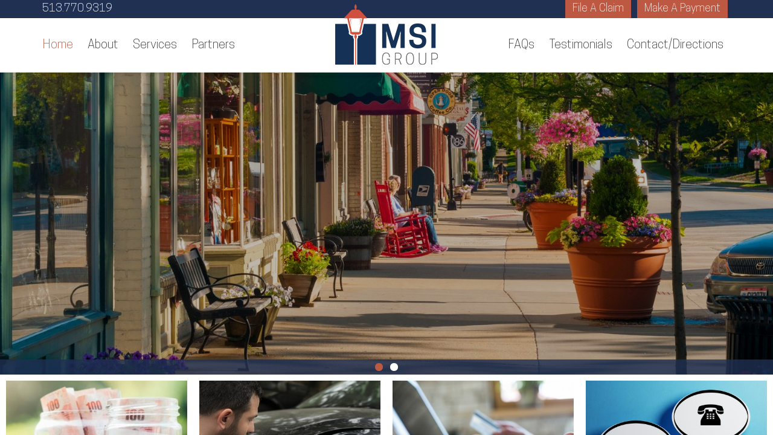

--- FILE ---
content_type: text/html
request_url: https://www.mymainstreet.com/home/
body_size: 4896
content:
<!DOCTYPE html>
<html lang="en">
    <head>
        <meta charset="utf-8">
        <meta http-equiv="X-UA-Compatible" content="IE=edge">
        <meta name="viewport" content="width=device-width, initial-scale=1"><link rel="stylesheet" type="text/css" href="https://www.mymainstreet.com/layout/css/vendor/bootstrap.min.css" />
        <link rel="stylesheet" type="text/css" href="https://www.mymainstreet.com/layout/css/vendor/jquery-ui.min.css" />
        <link rel="stylesheet" type="text/css" href="https://www.mymainstreet.com/layout/css/vendor/font-awesome.min.css" />
        <link rel="stylesheet" type="text/css" href="https://www.mymainstreet.com/layout/css/vendor/jquery-ui.icon-font.css" />
        <link rel="stylesheet" type="text/css" href="https://www.mymainstreet.com/layout/css/main.css" />
        <link rel="shortcut icon" href="/favicon.ico" type="image/x-icon">
		<link rel="icon" href="https://www.mymainstreet.com/favicon.ico" type="image/x-icon">
                <link rel="stylesheet" type="text/css" href="https://www.mymainstreet.com/layout/css/fe.css" />                
<title>Main Street Insurance Group | Home</title>
<link rel="canonical" href="https://www.mymainstreet.com/home/" />
<meta name="description" content="" />
<meta name="keywords" content="" /><link rel="stylesheet" type="text/css" href="https://www.mymainstreet.com/layout/css/vendor/swiper.min.css" />		<link rel="stylesheet" type="text/css" href="https://www.mymainstreet.com/js/vendor/fancybox/source/jquery.fancybox.css?v=2.1.5" media="screen" />
		<link rel="stylesheet" type="text/css" href="https://www.mymainstreet.com/layout/css/_design.css" />
		    </head>
    <body class="body body-home body-home body-7">
                <div id="skip" class="sr-only"><a href="#main">Skip to Main Content</a></div>
        <div id="divSiteWrapper">
                        <div class="ContentWrapper ExpandedContentWrapper col-sm-12 pull-sm-4 col-md-12 push-md-3">
                                				<header role="banner" class="navbar-fixed-top-on">
					
						<nav role="navigation" class="supernav">
							<div class="container"><div class="divMobilePhoneIconWrapper">
									<a href="tel:5137709319" class="divMobilePhoneIcon"><i class="fa fa-phone"></i></a>
								</div><div class="divBannerContactInfo"><div class="divContactWrapper divContactWrapperBanner"><a href="tel:5137709319" class="phonelink contact contactPhone contactPhone2">513.770.9319</a><div class="divContactEmail divContactEmailPrimary"><a href="mailto:info@mymainstreet.com" class="emaillink contact contactEmail contactEmail1">info@mymainstreet.com</a></div></div></div><div class="divSuperNavSocial">
        <div class="social-div social-banner-div">
            <ul class="social-networking">
                        <li class="facebook">
                            <a href="https://www.facebook.com/mainstreetinsurancegroupinc" title="visit our facebook page" target="_blank" class="fa fa-lg fa-facebook">
                                <span class="sr-only">
                                    visit our facebook page
                                </span>
                            </a>
                        </li>
            </ul>
        </div></div><div class="divSuperNavPageLinks"><div class="divSuperNavLinkWrapper divSuperNavLinkWrapper-right">
                            <a class="anchSuperNav anchSuperNav-file-a-claim first" id="anchSuperNav-10" href="/partners/" target="_self">
                                <span class="spanPageLabel spanSuperNavPageLabel">File A Claim</span>
                            </a>
                            <a class="anchSuperNav anchSuperNav-make-a-payment last" id="anchSuperNav-11" href="/partners/" target="_self">
                                <span class="spanPageLabel spanSuperNavPageLabel">Make A Payment</span>
                            </a></div></div>
							</div>
						</nav>                   	<div class="navcontainer">
	                    <div class="container">
		                    		                    <button type="button" class="navbar-toggle collapsed" data-toggle="collapse" data-target="#navbar" aria-expanded="false" aria-controls="navbar">
		                        <span class="sr-only">Toggle navigation</span>
		                        <span class="icon-bar"></span>
		                        <span class="icon-bar"></span>
		                        <span class="icon-bar"></span>
		                    </button>
                            <a href="https://www.mymainstreet.com/" class="anchLogoLink anchBackToHome logoCentered">
                                <h1 class="headerInBanner centeredLogo"><img alt="Main Street Insurance Group - Website Logo" src="https://www.mymainstreet.com/layout/images/logo.png?m=1631536528" /></h1>                            </a>
                            		                    <nav id="navbar" role="navigation" class="collapse navbar-collapse mainnav fullWidth">
	                            
                    <div class="hidden-xs divMainNavPageLinks hidden-xs hidden-sm hidden-md visible-lg divMainNavLinkWrapper divMainNavLinkWrapper-split">
                        <div class="divMainNavLinkWrapper-split-left hidden-xs hidden-sm hidden-md visible-lg">
                            <a class="anchMainNav anchMainNav-home current first" id="anchMainNav-7" href="https://www.mymainstreet.com/home/" data-id="1" target="_self">
                                <span class="spanPageLabel spanMainNavPageLabel">Home</span>
                            </a>
                            <a class="anchMainNav anchMainNav-about" id="anchMainNav-6" href="https://www.mymainstreet.com/about/" data-id="2" target="_self">
                                <span class="spanPageLabel spanMainNavPageLabel">About</span>
                            </a>
                            <a class="anchMainNav anchMainNav-services" id="anchMainNav-5" href="https://www.mymainstreet.com/services/" data-id="3" target="_self">
                                <span class="spanPageLabel spanMainNavPageLabel">Services</span>
                            </a>
                            <a class="anchMainNav anchMainNav-partners last" id="anchMainNav-4" href="https://www.mymainstreet.com/partners/" data-id="4" target="_self">
                                <span class="spanPageLabel spanMainNavPageLabel">Partners</span>
                            </a>
                        </div>
                        <div class="divMainNavLinkWrapper-split-right hidden-xs hidden-sm hidden-md visible-lg">
                            <a class="anchMainNav anchMainNav-faqs" id="anchMainNav-3" href="https://www.mymainstreet.com/faqs/" data-id="5" target="_self">
                                <span class="spanPageLabel spanMainNavPageLabel">FAQs</span>
                            </a>
                            <a class="anchMainNav anchMainNav-testimonials" id="anchMainNav-2" href="https://www.mymainstreet.com/testimonials/" data-id="6" target="_self">
                                <span class="spanPageLabel spanMainNavPageLabel">Testimonials</span>
                            </a>
                            <a class="anchMainNav anchMainNav-contact-directions" id="anchMainNav-1" href="https://www.mymainstreet.com/contact-directions/" data-id="7" target="_self">
                                <span class="spanPageLabel spanMainNavPageLabel">Contact/Directions</span>
                            </a>
                        </div>
                    </div><div class="nav navbar-nav visible-xs-block visible-sm visible-md hidden-lg divSandwichNavPageLinks">
                    <a class="anchSandwichNav anchSandwichNav-home current first" id="anchSandwichNav-7" href="https://www.mymainstreet.com/home/">
                        <span class="spanPageLabel spanSandwichNavPageLabel">Home</span>
                    </a>
                    <a class="anchSandwichNav anchSandwichNav-about" id="anchSandwichNav-6" href="https://www.mymainstreet.com/about/">
                        <span class="spanPageLabel spanSandwichNavPageLabel">About</span>
                    </a>
                    <a class="anchSandwichNav anchSandwichNav-services" id="anchSandwichNav-5" href="https://www.mymainstreet.com/services/">
                        <span class="spanPageLabel spanSandwichNavPageLabel">Services</span>
                    </a>
                    <a class="anchSandwichNav anchSandwichNav-partners" id="anchSandwichNav-4" href="https://www.mymainstreet.com/partners/">
                        <span class="spanPageLabel spanSandwichNavPageLabel">Partners</span>
                    </a>
                    <a class="anchSandwichNav anchSandwichNav-faqs" id="anchSandwichNav-3" href="https://www.mymainstreet.com/faqs/">
                        <span class="spanPageLabel spanSandwichNavPageLabel">FAQs</span>
                    </a>
                    <a class="anchSandwichNav anchSandwichNav-testimonials" id="anchSandwichNav-2" href="https://www.mymainstreet.com/testimonials/">
                        <span class="spanPageLabel spanSandwichNavPageLabel">Testimonials</span>
                    </a>
                    <a class="anchSandwichNav anchSandwichNav-our-team" id="anchSandwichNav-9" href="https://www.mymainstreet.com/our-team/">
                        <span class="spanPageLabel spanSandwichNavPageLabel">Our Team</span>
                    </a>
                    <a class="anchSandwichNav anchSandwichNav-file-a-claim" id="anchSandwichNav-10" href="https://www.mymainstreet.com/file-a-claim/">
                        <span class="spanPageLabel spanSandwichNavPageLabel">File A Claim</span>
                    </a>
                    <a class="anchSandwichNav anchSandwichNav-make-a-payment" id="anchSandwichNav-11" href="https://www.mymainstreet.com/make-a-payment/">
                        <span class="spanPageLabel spanSandwichNavPageLabel">Make A Payment</span>
                    </a>
                    <a class="anchSandwichNav anchSandwichNav-contact-directions last" id="anchSandwichNav-1" href="https://www.mymainstreet.com/contact-directions/">
                        <span class="spanPageLabel spanSandwichNavPageLabel">Contact/Directions</span>
                    </a></div>	                    	</nav>
		                   	                   	</div><!--container-->
               		</div><!--navcontainer-->
				</header>

                                <main role="main" id="main">
                	                	<div class="clear"></div>
                	
                			<div class="container-full content-div-full content-div content-div-home content-div-home">
<div class="divMainCalloutWrapper slideshowfullwidth">
    <div class="divMainCalloutImage">
        <div class="swiper-container">
            <div class="swiper-wrapper" style="width:100%;">
        <div class="swiper-slide">
            <div class="MainCalloutFloatImage divMainCalloutImage">
                
                             
                                
                                <figure class="slideshowfigure">
                                    <picture class="slideshowpicture">
                                        <source media="(min-width: 1200px)" srcset="https://www.mymainstreet.com/media/home/Lady in rocking chair(1)-mc.jpg">
                                        <source media="(min-width: 1024px)" srcset="https://www.mymainstreet.com/media/home/Lady in rocking chair(1)-mcMedium.jpg">
                                        <source media="(min-width: 568px)" srcset="https://www.mymainstreet.com/media/home/Lady in rocking chair(1)-mcSmall.jpg">
                                        <source media="(min-width: 0px)" srcset="https://www.mymainstreet.com/media/home/Lady in rocking chair(1)-mcExtraSmall.jpg">
                                        <img
                                        	
                                            src="https://www.mymainstreet.com/media/home/Lady in rocking chair(1)-mc.jpg"
                                            alt="lady in rocking chair"
                                             class=""
                                             />
                                    </picture>
                                    
                                </figure>
                                
                             
            </div>
            <div class="divMainCalloutText">
                <div class="MainCalloutTextCenterOuter">
                    <div class="MainCalloutTextCenterInner container">
                        
                    </div>
                </div>
            </div>
        </div>
        <div class="swiper-slide">
            <div class="MainCalloutFloatImage divMainCalloutImage">
                
                             
                                
                                <figure class="slideshowfigure">
                                    <picture class="slideshowpicture">
                                        <source media="(min-width: 1200px)" srcset="https://www.mymainstreet.com/media/home/Main Photo- Umbrella over family(1)-mc.jpg">
                                        <source media="(min-width: 1024px)" srcset="https://www.mymainstreet.com/media/home/Main Photo- Umbrella over family(1)-mcMedium.jpg">
                                        <source media="(min-width: 568px)" srcset="https://www.mymainstreet.com/media/home/Main Photo- Umbrella over family(1)-mcSmall.jpg">
                                        <source media="(min-width: 0px)" srcset="https://www.mymainstreet.com/media/home/Main Photo- Umbrella over family(1)-mcExtraSmall.jpg">
                                        <img
                                        	
                                            src="https://www.mymainstreet.com/media/home/Main Photo- Umbrella over family(1)-mc.jpg"
                                            alt="Holding umbrella"
                                             class=""
                                             />
                                    </picture>
                                    
                                </figure>
                                
                             
            </div>
            <div class="divMainCalloutText">
                <div class="MainCalloutTextCenterOuter">
                    <div class="MainCalloutTextCenterInner container">
                        
                    </div>
                </div>
            </div>
        </div>
            </div>
        </div>
        <div class="clear"></div>
        <div class="controlsWrapper">
	        <div class="swiper-button-prev"></div>
	        <div class="swiper-button-pause"></div>
	        <div class="swiper-button-play"></div>
	        <div class="swiper-button-next"></div>
        </div>
    </div>
    <div class="clear"></div>
    <div class="swiper-pagination"></div>
    <div class="clear"></div>
</div>
<div class="clear"></div><div class="divMiniCalloutWrapper"><div class="divMiniCalloutRow"><div class="divMiniCallout divMiniCallout-1 col-xs-12 col-sm-3">
	                <div class="divMiniCalloutInner"><div class="textholder textholder-mini-callout textholder-23"><a href="https://www.mymainstreet.com/contact-directions/" class="minicalloutlink" target="_self">
                            
                            <div class="divMediaWrapper divMediaWrapper-right textholder-image col-xs-12 col-sm-12 croppedWidth miniCalloutImageWrapper">
                                
                                <figure>
                                    <picture>
                                        <source media="(min-width: 1200px)" srcset="https://www.mymainstreet.com/media/home/Get a quote- car and jar edited-mco.jpg">
                                        <source media="(min-width: 1024px)" srcset="https://www.mymainstreet.com/media/home/Get a quote- car and jar edited-mco.jpg">
                                        <source media="(min-width: 568px)" srcset="https://www.mymainstreet.com/media/home/Get a quote- car and jar edited-mco.jpg">
                                        <source media="(min-width: 0px)" srcset="https://www.mymainstreet.com/media/home/Get a quote- car and jar edited-mco.jpg">
                                        <img
                                        	
                                            src="https://www.mymainstreet.com/media/home/Get a quote- car and jar edited-mco.jpg"
                                            alt="Get A Quote"
                                            
                                             />
                                    </picture>
                                    
                                </figure>
                                
                            </div><div class="divMiniCalloutTextWrapper">
    <div class="divMiniCalloutHeaderWrapper">
	    <h3 class="headerMiniCallout">
	        Get A Quote
	    </h3>
    </div></div></a></div></div>
	            </div><div class="divMiniCallout divMiniCallout-2 col-xs-12 col-sm-3">
	                <div class="divMiniCalloutInner"><div class="textholder textholder-mini-callout textholder-24"><a href="https://www.mymainstreet.com/partners/" class="minicalloutlink" target="_self">
                            
                            <div class="divMediaWrapper divMediaWrapper-right textholder-image col-xs-12 col-sm-12 croppedWidth miniCalloutImageWrapper">
                                
                                <figure>
                                    <picture>
                                        <source media="(min-width: 1200px)" srcset="https://www.mymainstreet.com/media/home/Claim Photo-mco.jpg">
                                        <source media="(min-width: 1024px)" srcset="https://www.mymainstreet.com/media/home/Claim Photo-mco.jpg">
                                        <source media="(min-width: 568px)" srcset="https://www.mymainstreet.com/media/home/Claim Photo-mco.jpg">
                                        <source media="(min-width: 0px)" srcset="https://www.mymainstreet.com/media/home/Claim Photo-mco.jpg">
                                        <img
                                        	
                                            src="https://www.mymainstreet.com/media/home/Claim Photo-mco.jpg"
                                            alt="File A Claim"
                                            
                                             />
                                    </picture>
                                    
                                </figure>
                                
                            </div><div class="divMiniCalloutTextWrapper">
    <div class="divMiniCalloutHeaderWrapper">
	    <h3 class="headerMiniCallout">
	        File A Claim
	    </h3>
    </div></div></a></div></div>
	            </div><div class="divMiniCallout divMiniCallout-3 col-xs-12 col-sm-3">
	                <div class="divMiniCalloutInner"><div class="textholder textholder-mini-callout textholder-25"><a href="https://www.mymainstreet.com/partners/" class="minicalloutlink" target="_self">
                            
                            <div class="divMediaWrapper divMediaWrapper-right textholder-image col-xs-12 col-sm-12 croppedWidth miniCalloutImageWrapper">
                                
                                <figure>
                                    <picture>
                                        <source media="(min-width: 1200px)" srcset="https://www.mymainstreet.com/media/home/hand-using-laptop-make-online-payment-coffee-shop_1170-2348-mco.jpg">
                                        <source media="(min-width: 1024px)" srcset="https://www.mymainstreet.com/media/home/hand-using-laptop-make-online-payment-coffee-shop_1170-2348-mco.jpg">
                                        <source media="(min-width: 568px)" srcset="https://www.mymainstreet.com/media/home/hand-using-laptop-make-online-payment-coffee-shop_1170-2348-mco.jpg">
                                        <source media="(min-width: 0px)" srcset="https://www.mymainstreet.com/media/home/hand-using-laptop-make-online-payment-coffee-shop_1170-2348-mco.jpg">
                                        <img
                                        	
                                            src="https://www.mymainstreet.com/media/home/hand-using-laptop-make-online-payment-coffee-shop_1170-2348-mco.jpg"
                                            alt="Make A Payment"
                                            
                                             />
                                    </picture>
                                    
                                </figure>
                                
                            </div><div class="divMiniCalloutTextWrapper">
    <div class="divMiniCalloutHeaderWrapper">
	    <h3 class="headerMiniCallout">
	        Make A Payment
	    </h3>
    </div></div></a></div></div>
	            </div><div class="divMiniCallout divMiniCallout-4 col-xs-12 col-sm-3">
	                <div class="divMiniCalloutInner"><div class="textholder textholder-mini-callout textholder-26"><a href="https://www.mymainstreet.com/contact-directions/" class="minicalloutlink" target="_self">
                            
                            <div class="divMediaWrapper divMediaWrapper-right textholder-image col-xs-12 col-sm-12 croppedWidth miniCalloutImageWrapper">
                                
                                <figure>
                                    <picture>
                                        <source media="(min-width: 1200px)" srcset="https://www.mymainstreet.com/media/home/Contact Us- Icons-mco.jpg">
                                        <source media="(min-width: 1024px)" srcset="https://www.mymainstreet.com/media/home/Contact Us- Icons-mco.jpg">
                                        <source media="(min-width: 568px)" srcset="https://www.mymainstreet.com/media/home/Contact Us- Icons-mco.jpg">
                                        <source media="(min-width: 0px)" srcset="https://www.mymainstreet.com/media/home/Contact Us- Icons-mco.jpg">
                                        <img
                                        	
                                            src="https://www.mymainstreet.com/media/home/Contact Us- Icons-mco.jpg"
                                            alt="Contact Us"
                                            
                                             />
                                    </picture>
                                    
                                </figure>
                                
                            </div><div class="divMiniCalloutTextWrapper">
    <div class="divMiniCalloutHeaderWrapper">
	    <h3 class="headerMiniCallout">
	        Contact Us 
	    </h3>
    </div></div></a></div></div>
	            </div></div></div>
<div class="clear"></div>
<div class="divTestimonialPullTitle">
	<a href="https://www.mymainstreet.com/testimonials/">
		<h2>Testimonials</h2>
	</a>
</div><div class="container">
		<div class="pullHolder col-xs-12">
		
	                        <div class="divPullWrapper col-xs-12"><div class="textholder textholder-testimonial textholder-259 container"><a href="https://www.mymainstreet.com/testimonials/" class="anchPull">
	<div class="testimonial-mobile hidden-sm hidden-md hidden-lg">
	    <div class="testimonial">
	        <div class="testimonialInner">
	            <span class="quote leftquote"><i class="fa fa-5x fa-quote-left "></i></span>
	            <span class="quote rightquote"><i class="fa fa-5x fa-quote-right"></i></span>
	            <div class="testimonialText">
	            	<p><span style="color: #333333; font-family: 'Open Sans', 'Helvetica Neue', Helvetica, Arial, sans-serif; font-size: 15.5px;">Always available for questions, concerns and guidance. Proactively helps to analyze options and lower premiums. Quick response times.</span></p>
	            </div>
	        </div>
	    </div>
	    <p class="author">Customer since 2013</p>
	</div>
	<div class="testimonial-desktop hidden-xs col-sm-12">
	    <div class="testimonial">
	        <div class="testimonialInner">
	            <span class="quote leftquote"><i class="fa fa-5x fa-quote-left "></i></span>
	            <span class="quote rightquote"><i class="fa fa-5x fa-quote-right"></i></span>
	            <div class="testimonialText">
	            	<p><span style="color: #333333; font-family: 'Open Sans', 'Helvetica Neue', Helvetica, Arial, sans-serif; font-size: 15.5px;">Always available for questions, concerns and guidance. Proactively helps to analyze options and lower premiums. Quick response times.</span></p>
	            </div>
	        </div>
	    </div>
	    <p class="author">&#8212; Customer since 2013</p>
	</div></a></div><div class="textholder textholder-testimonial textholder-258 container"><a href="https://www.mymainstreet.com/testimonials/" class="anchPull">
	<div class="testimonial-mobile hidden-sm hidden-md hidden-lg">
	    <div class="testimonial">
	        <div class="testimonialInner">
	            <span class="quote leftquote"><i class="fa fa-5x fa-quote-left "></i></span>
	            <span class="quote rightquote"><i class="fa fa-5x fa-quote-right"></i></span>
	            <div class="testimonialText">
	            	<p><span style="color: #333333; font-family: 'Open Sans', 'Helvetica Neue', Helvetica, Arial, sans-serif; font-size: 15.5px;">I love the fact that you are always on top of my accounts and where I failed to have complete coverage. Before we met M. Larbes we were woefully under insured without knowing it. Our old insurance company dropped the ball at one point leaving us uninsured and had not advised us of the changes. Had anything serious gone wrong we would have been in trouble. We actually had 7 different policies and 5 renewal dates. So confusing to say the least. Now everything is under 1 policy and one renewal. Any time we have to change or amend they have been super flexible and fast to adjust the policy for our kids who are still adulting. I cannot say a negative thing about the service we have received.</span></p>
	            </div>
	        </div>
	    </div>
	    <p class="author">Michael R., customer since 2013</p>
	</div>
	<div class="testimonial-desktop hidden-xs col-sm-12">
	    <div class="testimonial">
	        <div class="testimonialInner">
	            <span class="quote leftquote"><i class="fa fa-5x fa-quote-left "></i></span>
	            <span class="quote rightquote"><i class="fa fa-5x fa-quote-right"></i></span>
	            <div class="testimonialText">
	            	<p><span style="color: #333333; font-family: 'Open Sans', 'Helvetica Neue', Helvetica, Arial, sans-serif; font-size: 15.5px;">I love the fact that you are always on top of my accounts and where I failed to have complete coverage. Before we met M. Larbes we were woefully under insured without knowing it. Our old insurance company dropped the ball at one point leaving us uninsured and had not advised us of the changes. Had anything serious gone wrong we would have been in trouble. We actually had 7 different policies and 5 renewal dates. So confusing to say the least. Now everything is under 1 policy and one renewal. Any time we have to change or amend they have been super flexible and fast to adjust the policy for our kids who are still adulting. I cannot say a negative thing about the service we have received.</span></p>
	            </div>
	        </div>
	    </div>
	    <p class="author">&#8212; Michael R., customer since 2013</p>
	</div></a></div></div></div></div><div class="divPageFooter divPageFooter-home divPageFooter-home"><div class="textholder textholder-page-footer textholder-146 container"><div class="bodytextholder"><p>&nbsp;</p>
<p>&nbsp;</p>
<p style="text-align: center;">&nbsp;</p>
<p style="text-align: center;">&nbsp;</p>
<p style="text-align: center;">&nbsp;</p>
<p>&nbsp;</p><div class="tablet-Media visible-xs visible-sm hidden-md hidden-lg"></div></div></div></div></div>                    <div class="container content-div-site content-div content-div-home content-div-home">
                                            </div>
                </main>
                                <footer role="contentinfo" class="footer footer-home">
					<div class="topFooter">
						<div class="container">
							<div class="topFooter-right col-xs-12 col-sm-6"></div>
							<div class="topFooter-left col-xs-12 col-sm-6"></div>
						</div><!--container-->
					</div><!--topFooter-->
                    <div class="bottomFooter">
                        <div class="container">
                        	<div class="footerLogo col-sm-5 col-md-4">
                        		<img src="https://www.mymainstreet.com/layout/images/footerlogo.png" alt="Main Street Insurance Group - Footer Logo" />
                        		<div class="divContactWrapper divContactWrapperFooter"><a href="tel:5137709319" class="phonelink contact contactPhone contactPhone2">513.770.9319</a><div class="divContactEmail divContactEmailPrimary"><a href="mailto:info@mymainstreet.com" class="emaillink contact contactEmail contactEmail1">info@mymainstreet.com</a></div></div>                        	</div>
                            <div class="bottomFooter-right col-sm-7 col-md-8 hidden-xs">
                            	<div class="footerNav">
	                                
                            <a class="anchFooterNav anchFooterNav-home current first" id="anchFooterNav-7" href="https://www.mymainstreet.com/home/" target="_self">
                                <span class="spanPageLabel spanFooterPageLabel">Home</span>
                            </a>
                            <a class="anchFooterNav anchFooterNav-about" id="anchFooterNav-6" href="https://www.mymainstreet.com/about/" target="_self">
                                <span class="spanPageLabel spanFooterPageLabel">About</span>
                            </a>
                            <a class="anchFooterNav anchFooterNav-services" id="anchFooterNav-5" href="https://www.mymainstreet.com/services/" target="_self">
                                <span class="spanPageLabel spanFooterPageLabel">Services</span>
                            </a>
                            <a class="anchFooterNav anchFooterNav-partners" id="anchFooterNav-4" href="https://www.mymainstreet.com/partners/" target="_self">
                                <span class="spanPageLabel spanFooterPageLabel">Partners</span>
                            </a>
                            <a class="anchFooterNav anchFooterNav-faqs" id="anchFooterNav-3" href="https://www.mymainstreet.com/faqs/" target="_self">
                                <span class="spanPageLabel spanFooterPageLabel">FAQs</span>
                            </a>
                            <a class="anchFooterNav anchFooterNav-testimonials" id="anchFooterNav-2" href="https://www.mymainstreet.com/testimonials/" target="_self">
                                <span class="spanPageLabel spanFooterPageLabel">Testimonials</span>
                            </a>
                            <a class="anchFooterNav anchFooterNav-our-team" id="anchFooterNav-9" href="https://www.mymainstreet.com/our-team/" target="_self">
                                <span class="spanPageLabel spanFooterPageLabel">Our Team</span>
                            </a>
                            <a class="anchFooterNav anchFooterNav-contact-directions last" id="anchFooterNav-1" href="https://www.mymainstreet.com/contact-directions/" target="_self">
                                <span class="spanPageLabel spanFooterPageLabel">Contact/Directions</span>
                            </a>                            		
                            	</div>
                            	<div class="clear"></div>
                                <div class="divFooterNavSocial">
        <div class="social-div social-footer-div">
            <ul class="social-networking">
                        <li class="facebook">
                            <a href="https://www.facebook.com/mainstreetinsurancegroupinc" title="visit our facebook page" target="_blank" class="fa fa-lg fa-facebook">
                                <span class="sr-only">
                                    visit our facebook page
                                </span>
                            </a>
                        </li>
            </ul>
        </div></div>                            	<div class="clear"></div>
								<div class="footerNav">
									<div class="divFooterNavPageLinks"><div class="divSuperNavLinkWrapper divSuperNavLinkWrapper-right">
                            <a class="anchSuperNav anchSuperNav-file-a-claim first" id="anchSuperNavFooter-10" href="/partners/" target="_self">
                                <span class="spanPageLabel spanSuperNavPageLabel">File A Claim</span>
                            </a>
                            <a class="anchSuperNav anchSuperNav-make-a-payment last" id="anchSuperNavFooter-11" href="/partners/" target="_self">
                                <span class="spanPageLabel spanSuperNavPageLabel">Make A Payment</span>
                            </a></div></div>									<div class="clear"></div>
	
									<div class="lww divCopyrightWrapper divFooterNavCopyright">
				                        <p class="CopyrightContainer">Powered By <a href="https://www.legendwebworks.com" target="_blank">Legend Web Works, LLC</a></p>
				                    </div>
			     				</div><!--footerNav-->
                            </div>
                            <div class="divMobileFooterPageLinks">
								<div class="divMobileFooterNavPageLinks"><div class="divSuperNavLinkWrapper divSuperNavLinkWrapper-right">
                            <a class="anchSuperNav anchSuperNav-file-a-claim first" id="anchSuperNavFooter-10" href="/partners/" target="_self">
                                <span class="spanPageLabel spanSuperNavPageLabel">File A Claim</span>
                            </a>
                            <a class="anchSuperNav anchSuperNav-make-a-payment last" id="anchSuperNavFooter-11" href="/partners/" target="_self">
                                <span class="spanPageLabel spanSuperNavPageLabel">Make A Payment</span>
                            </a></div></div>							</div>
                            <div class="clear"></div>
                        </div><!--container-->
                    </div><!--bottomFooter-->
                    <div class="lww divCopyrightWrapper">
                        <p class="CopyrightContainer">Powered By <a href="https://www.legendwebworks.com" target="_blank">Legend Web Works, LLC</a></p>
                    </div>
                                    </footer>
            </div><!--ContentWrapper-->
        </div><!--divSiteWrapper-->
        <div id="popupbg"></div>
        <div id="popup">
            <a class="anchClosePopup" href="#"><span class="fa fa-times" aria-hidden="true"></span></a>
            <div id="popup-add-content"></div>
        </div>
                <script src="https://www.mymainstreet.com/js/vendor/jquery/jquery.min.js"></script>
         <script src="https://www.mymainstreet.com/js/vendor/bootstrap/bootstrap.min.js"></script>        <script src="https://www.mymainstreet.com/js/vendor/jquery/jquery-ui.min.js"></script>
        <script src="https://www.mymainstreet.com/js/vendor/fancybox/lib/jquery.mousewheel-3.0.6.pack.js"></script>
		<script src="https://www.mymainstreet.com/js/vendor/fancybox/source/jquery.fancybox.pack.js?v=2.1.5"></script>
                <script>var $js_var_list = {"SITE_URL":"https:\/\/www.mymainstreet.com","ia":false,"ife":false,"location":"fe","serverkey":null,"scroll":null};</script>
                <script src="https://www.mymainstreet.com/js/fe.js"></script>
        <script src="https://www.mymainstreet.com/js/vendor/swiper/swiper.jquery.min.js"></script><script type="text/javascript" src="https://www.mymainstreet.com/js/misc/imgcentering.min.js"></script>
        <script>
        /* <![CDATA[ */
        $(document).ready(function() {
            /*$('img.MiniCalloutImage').centerImage();*/
            var mySwiper = new Swiper ('.swiper-container', {
            	autoHeight:true,
                direction: 'horizontal',
                pagination: '.swiper-pagination',
                paginationClickable: true,
                nextButton: '.swiper-button-next',
                prevButton: '.swiper-button-prev',
                slidesPerView: 1,
                centeredSlides: true,        
                speed: 300,
                autoplay: 5000,
                loop: true,
                grabCursor: true,
                freeMode: false
              });
               
              $(".swiper-button-play").click(function(){
              	mySwiper.startAutoplay();
              });
              $(".swiper-button-pause").click(function(){
              	mySwiper.stopAutoplay();
              });               
        });
        /* ]]> */
        </script>  
        
                
                    
            </body>
</html>

--- FILE ---
content_type: text/css
request_url: https://www.mymainstreet.com/layout/css/_design.css
body_size: 7311
content:


@font-face {
    font-family: 'Open Sans';
    src: url('../fonts/OpenSans-Bold.eot');
    src: url('../fonts/OpenSans-Bold.eot?#iefix') format('embedded-opentype'),
        url('../fonts/OpenSans-Bold.woff2') format('woff2'),
        url('../fonts/OpenSans-Bold.woff') format('woff'),
        url('../fonts/OpenSans-Bold.ttf') format('truetype'),
        url('../fonts/OpenSans-Bold.svg#OpenSans-Bold') format('svg');
    font-weight: bold;
    font-style: normal;
}

@font-face {
    font-family: 'Open Sans';
    src: url('../fonts/OpenSans-ExtraboldItalic.eot');
    src: url('../fonts/OpenSans-ExtraboldItalic.eot?#iefix') format('embedded-opentype'),
        url('../fonts/OpenSans-ExtraboldItalic.woff2') format('woff2'),
        url('../fonts/OpenSans-ExtraboldItalic.woff') format('woff'),
        url('../fonts/OpenSans-ExtraboldItalic.ttf') format('truetype'),
        url('../fonts/OpenSans-ExtraboldItalic.svg#OpenSans-ExtraboldItalic') format('svg');
    font-weight: 800;
    font-style: italic;
}

@font-face {
    font-family: 'Open Sans';
    src: url('../fonts/OpenSans-Semibold.eot');
    src: url('../fonts/OpenSans-Semibold.eot?#iefix') format('embedded-opentype'),
        url('../fonts/OpenSans-Semibold.woff2') format('woff2'),
        url('../fonts/OpenSans-Semibold.woff') format('woff'),
        url('../fonts/OpenSans-Semibold.ttf') format('truetype'),
        url('../fonts/OpenSans-Semibold.svg#OpenSans-Semibold') format('svg');
    font-weight: 600;
    font-style: normal;
}

@font-face {
    font-family: 'Open Sans';
    src: url('../fonts/OpenSans-Light.eot');
    src: url('../fonts/OpenSans-Light.eot?#iefix') format('embedded-opentype'),
        url('../fonts/OpenSans-Light.woff2') format('woff2'),
        url('../fonts/OpenSans-Light.woff') format('woff'),
        url('../fonts/OpenSans-Light.ttf') format('truetype'),
        url('../fonts/OpenSans-Light.svg#OpenSans-Light') format('svg');
    font-weight: 300;
    font-style: normal;
}

@font-face {
    font-family: 'Open Sans';
    src: url('../fonts/OpenSans.eot');
    src: url('../fonts/OpenSans.eot?#iefix') format('embedded-opentype'),
        url('../fonts/OpenSans.woff2') format('woff2'),
        url('../fonts/OpenSans.woff') format('woff'),
        url('../fonts/OpenSans.ttf') format('truetype'),
        url('../fonts/OpenSans.svg#OpenSans') format('svg');
    font-weight: normal;
    font-style: normal;
}

@font-face {
    font-family: 'Open Sans';
    src: url('../fonts/OpenSans-Extrabold.eot');
    src: url('../fonts/OpenSans-Extrabold.eot?#iefix') format('embedded-opentype'),
        url('../fonts/OpenSans-Extrabold.woff2') format('woff2'),
        url('../fonts/OpenSans-Extrabold.woff') format('woff'),
        url('../fonts/OpenSans-Extrabold.ttf') format('truetype'),
        url('../fonts/OpenSans-Extrabold.svg#OpenSans-Extrabold') format('svg');
    font-weight: 800;
    font-style: normal;
}

@font-face {
    font-family: 'Open Sans';
    src: url('../fonts/OpenSans-Italic.eot');
    src: url('../fonts/OpenSans-Italic.eot?#iefix') format('embedded-opentype'),
        url('../fonts/OpenSans-Italic.woff2') format('woff2'),
        url('../fonts/OpenSans-Italic.woff') format('woff'),
        url('../fonts/OpenSans-Italic.ttf') format('truetype'),
        url('../fonts/OpenSans-Italic.svg#OpenSans-Italic') format('svg');
    font-weight: normal;
    font-style: italic;
}

@font-face {
    font-family: 'Open Sans';
    src: url('../fonts/OpenSans-BoldItalic.eot');
    src: url('../fonts/OpenSans-BoldItalic.eot?#iefix') format('embedded-opentype'),
        url('../fonts/OpenSans-BoldItalic.woff2') format('woff2'),
        url('../fonts/OpenSans-BoldItalic.woff') format('woff'),
        url('../fonts/OpenSans-BoldItalic.ttf') format('truetype'),
        url('../fonts/OpenSans-BoldItalic.svg#OpenSans-BoldItalic') format('svg');
    font-weight: bold;
    font-style: italic;
}

@font-face {
    font-family: 'Open Sans';
    src: url('../fonts/OpenSans-SemiboldItalic.eot');
    src: url('../fonts/OpenSans-SemiboldItalic.eot?#iefix') format('embedded-opentype'),
        url('../fonts/OpenSans-SemiboldItalic.woff2') format('woff2'),
        url('../fonts/OpenSans-SemiboldItalic.woff') format('woff'),
        url('../fonts/OpenSans-SemiboldItalic.ttf') format('truetype'),
        url('../fonts/OpenSans-SemiboldItalic.svg#OpenSans-SemiboldItalic') format('svg');
    font-weight: 600;
    font-style: italic;
}

@font-face {
    font-family: 'Open Sans';
    src: url('../fonts/OpenSansLight-Italic.eot');
    src: url('../fonts/OpenSansLight-Italic.eot?#iefix') format('embedded-opentype'),
        url('../fonts/OpenSansLight-Italic.woff2') format('woff2'),
        url('../fonts/OpenSansLight-Italic.woff') format('woff'),
        url('../fonts/OpenSansLight-Italic.ttf') format('truetype'),
        url('../fonts/OpenSansLight-Italic.svg#OpenSansLight-Italic') format('svg');
    font-weight: 300;
    font-style: italic;
}

@font-face {
    font-family: 'Cooper Hewitt';
    src: url('../fonts/CooperHewitt-Bold.eot');
    src: url('../fonts/CooperHewitt-Bold.eot?#iefix') format('embedded-opentype'),
        url('../fonts/CooperHewitt-Bold.woff2') format('woff2'),
        url('../fonts/CooperHewitt-Bold.woff') format('woff'),
        url('../fonts/CooperHewitt-Bold.ttf') format('truetype'),
        url('../fonts/CooperHewitt-Bold.svg#CooperHewitt-Bold') format('svg');
    font-weight: bold;
    font-style: normal;
}

@font-face {
    font-family: 'Cooper Hewitt Book';
    src: url('../fonts/CooperHewitt-Book.eot');
    src: url('../fonts/CooperHewitt-Book.eot?#iefix') format('embedded-opentype'),
        url('../fonts/CooperHewitt-Book.woff2') format('woff2'),
        url('../fonts/CooperHewitt-Book.woff') format('woff'),
        url('../fonts/CooperHewitt-Book.ttf') format('truetype'),
        url('../fonts/CooperHewitt-Book.svg#CooperHewitt-Book') format('svg');
    font-weight: normal;
    font-style: normal;
}

@font-face {
    font-family: 'Cooper Hewitt';
    src: url('../fonts/CooperHewitt-Bold_1.eot');
    src: url('../fonts/CooperHewitt-Bold_1.eot?#iefix') format('embedded-opentype'),
        url('../fonts/CooperHewitt-Bold_1.woff2') format('woff2'),
        url('../fonts/CooperHewitt-Bold_1.woff') format('woff'),
        url('../fonts/CooperHewitt-Bold_1.ttf') format('truetype'),
        url('../fonts/CooperHewitt-Bold_1.svg#CooperHewitt-Bold') format('svg');
    font-weight: bold;
    font-style: normal;
}

@font-face {
    font-family: 'Cooper Hewitt';
    src: url('../fonts/CooperHewitt-Bold_2.eot');
    src: url('../fonts/CooperHewitt-Bold_2.eot?#iefix') format('embedded-opentype'),
        url('../fonts/CooperHewitt-Bold_2.woff2') format('woff2'),
        url('../fonts/CooperHewitt-Bold_2.woff') format('woff'),
        url('../fonts/CooperHewitt-Bold_2.ttf') format('truetype'),
        url('../fonts/CooperHewitt-Bold_2.svg#CooperHewitt-Bold') format('svg');
    font-weight: bold;
    font-style: normal;
}

@font-face {
    font-family: 'Cooper Hewitt Book';
    src: url('../fonts/CooperHewitt-Book_1.eot');
    src: url('../fonts/CooperHewitt-Book_1.eot?#iefix') format('embedded-opentype'),
        url('../fonts/CooperHewitt-Book_1.woff2') format('woff2'),
        url('../fonts/CooperHewitt-Book_1.woff') format('woff'),
        url('../fonts/CooperHewitt-Book_1.ttf') format('truetype'),
        url('../fonts/CooperHewitt-Book_1.svg#CooperHewitt-Book') format('svg');
    font-weight: normal;
    font-style: normal;
}

@font-face {
    font-family: 'Cooper Hewitt';
    src: url('../fonts/CooperHewitt-Light.eot');
    src: url('../fonts/CooperHewitt-Light.eot?#iefix') format('embedded-opentype'),
        url('../fonts/CooperHewitt-Light.woff2') format('woff2'),
        url('../fonts/CooperHewitt-Light.woff') format('woff'),
        url('../fonts/CooperHewitt-Light.ttf') format('truetype'),
        url('../fonts/CooperHewitt-Light.svg#CooperHewitt-Light') format('svg');
    font-weight: 300;
    font-style: normal;
}

@font-face {
    font-family: 'Cooper Hewitt Book';
    src: url('../fonts/CooperHewitt-Book_2.eot');
    src: url('../fonts/CooperHewitt-Book_2.eot?#iefix') format('embedded-opentype'),
        url('../fonts/CooperHewitt-Book_2.woff2') format('woff2'),
        url('../fonts/CooperHewitt-Book_2.woff') format('woff'),
        url('../fonts/CooperHewitt-Book_2.ttf') format('truetype'),
        url('../fonts/CooperHewitt-Book_2.svg#CooperHewitt-Book') format('svg');
    font-weight: normal;
    font-style: normal;
}

@font-face {
    font-family: 'Cooper Hewitt';
    src: url('../fonts/CooperHewitt-Bold_3.eot');
    src: url('../fonts/CooperHewitt-Bold_3.eot?#iefix') format('embedded-opentype'),
        url('../fonts/CooperHewitt-Bold_3.woff2') format('woff2'),
        url('../fonts/CooperHewitt-Bold_3.woff') format('woff'),
        url('../fonts/CooperHewitt-Bold_3.ttf') format('truetype'),
        url('../fonts/CooperHewitt-Bold_3.svg#CooperHewitt-Bold') format('svg');
    font-weight: bold;
    font-style: normal;
}

@font-face {
    font-family: 'Cooper Hewitt';
    src: url('../fonts/CooperHewitt-Bold_4.eot');
    src: url('../fonts/CooperHewitt-Bold_4.eot?#iefix') format('embedded-opentype'),
        url('../fonts/CooperHewitt-Bold_4.woff2') format('woff2'),
        url('../fonts/CooperHewitt-Bold_4.woff') format('woff'),
        url('../fonts/CooperHewitt-Bold_4.ttf') format('truetype'),
        url('../fonts/CooperHewitt-Bold_4.svg#CooperHewitt-Bold') format('svg');
    font-weight: bold;
    font-style: normal;
}

@font-face {
    font-family: 'Cooper Hewitt Book';
    src: url('../fonts/CooperHewitt-Book_3.eot');
    src: url('../fonts/CooperHewitt-Book_3.eot?#iefix') format('embedded-opentype'),
        url('../fonts/CooperHewitt-Book_3.woff2') format('woff2'),
        url('../fonts/CooperHewitt-Book_3.woff') format('woff'),
        url('../fonts/CooperHewitt-Book_3.ttf') format('truetype'),
        url('../fonts/CooperHewitt-Book_3.svg#CooperHewitt-Book') format('svg');
    font-weight: normal;
    font-style: normal;
}

@font-face {
    font-family: 'Cooper Hewitt';
    src: url('../fonts/CooperHewitt-Bold_5.eot');
    src: url('../fonts/CooperHewitt-Bold_5.eot?#iefix') format('embedded-opentype'),
        url('../fonts/CooperHewitt-Bold_5.woff2') format('woff2'),
        url('../fonts/CooperHewitt-Bold_5.woff') format('woff'),
        url('../fonts/CooperHewitt-Bold_5.ttf') format('truetype'),
        url('../fonts/CooperHewitt-Bold_5.svg#CooperHewitt-Bold') format('svg');
    font-weight: bold;
    font-style: normal;
}

@font-face {
    font-family: 'Cooper Hewitt';
    src: url('../fonts/CooperHewitt-Bold_6.eot');
    src: url('../fonts/CooperHewitt-Bold_6.eot?#iefix') format('embedded-opentype'),
        url('../fonts/CooperHewitt-Bold_6.woff2') format('woff2'),
        url('../fonts/CooperHewitt-Bold_6.woff') format('woff'),
        url('../fonts/CooperHewitt-Bold_6.ttf') format('truetype'),
        url('../fonts/CooperHewitt-Bold_6.svg#CooperHewitt-Bold') format('svg');
    font-weight: bold;
    font-style: normal;
}

@font-face {
    font-family: 'Cooper Hewitt Book';
    src: url('../fonts/CooperHewitt-Book_4.eot');
    src: url('../fonts/CooperHewitt-Book_4.eot?#iefix') format('embedded-opentype'),
        url('../fonts/CooperHewitt-Book_4.woff2') format('woff2'),
        url('../fonts/CooperHewitt-Book_4.woff') format('woff'),
        url('../fonts/CooperHewitt-Book_4.ttf') format('truetype'),
        url('../fonts/CooperHewitt-Book_4.svg#CooperHewitt-Book') format('svg');
    font-weight: normal;
    font-style: normal;
}

@font-face {
    font-family: 'Cooper Hewitt Book';
    src: url('../fonts/CooperHewitt-Book_5.eot');
    src: url('../fonts/CooperHewitt-Book_5.eot?#iefix') format('embedded-opentype'),
        url('../fonts/CooperHewitt-Book_5.woff2') format('woff2'),
        url('../fonts/CooperHewitt-Book_5.woff') format('woff'),
        url('../fonts/CooperHewitt-Book_5.ttf') format('truetype'),
        url('../fonts/CooperHewitt-Book_5.svg#CooperHewitt-Book') format('svg');
    font-weight: normal;
    font-style: normal;
}




.ContentWrapper {
	padding:0;
}


.navbar-fixed-top-desktop {
	position:fixed;
	width:100%;
	top:0;
	z-index:1030;
}



.supernav {
	position:absolute;
	top:0;
	width:100%;
	height:30px;
	line-height:30px;
	background:#1f3053;
	z-index:300;
}

.supernav .anchSuperNav {
	color:#f9f9f9;
	font-size:18px;
	font-family:'Cooper Hewitt';
	background:#bd5843;
	margin-left:5px;
	margin-right:5px;
}

.supernav .anchSuperNav:hover,
.supernav .anchSuperNav.current {
	color:#ffffff;
	background:#476cb4;
}

.supernav .divBannerContactInfo {
	display:inline-block;	
	float:left;
}

.supernav .divSuperNavSocial {
	display:inline-block;
	float:left;
}

.divContactWrapper a,
.divContactWrapper p,
.supernav .divContactEmail {
	float:left;
	display:inline-block;
	margin:0 7.5px;
	font-family:'Cooper Hewitt';
	font-size:18px;
	color:#ffffff;
	-moz-transition: all 0.28s ease;
					-o-transition: all 0.28s ease;
					-webkit-transition: all 0.28s ease;
					transition: all 0.28s ease;
	margin:0;
}

footer .divContactWrapper a,
footer .divContactWrapper p,
footer .supernav .divContactEmail {
	margin-top:15px;
	clear:both;
}

footer .divContactWrapper a.contactEmail {
	margin:0;
}

.divContactWrapper a:hover,
.divContactWrapper p:hover,
.supernav .divContactEmail:hover {
	text-decoration:none;border-bottom:none;
	color:#bd5843;
}

.supernav .divContactEmail {
	display:none;
	margin:0;
}

.supernav .social-div {
	display:none;
}

.supernav .social-div .social-networking a {
	color:#d8d8d8;
	-moz-transition: all 0.28s ease;
					-o-transition: all 0.28s ease;
					-webkit-transition: all 0.28s ease;
					transition: all 0.28s ease;
}

.supernav .social-div .social-networking a:hover {
	color:#ffffff;
}


.supernav .divSuperNavPageLinks {
	display:inline-block;	
	float:right;	
}




.navcontainer {
	position:absolute;
	top:30px;	
	width:100%;
	height:90px;
	line-height:90px;	
	background:#ffffff;
	z-index:300;		
	-webkit-box-shadow: 0px 2px 5px -2px rgba(33, 33, 33, 0.25);
					-moz-box-shadow:    0px 2px 5px -2px rgba(33, 33, 33, 0.25);
					box-shadow:         0px 2px 5px -2px rgba(33, 33, 33, 0.25);
	border:none;
}

.anchLogoLink {
	display:inline-block;
	width:auto;
	margin-top:-23px;
}

.anchLogoLink h1,
.headerInBanner.centeredLogo {
	margin:0;
}

.anchLogoLink img {
	max-width:100%;
	width:auto;
}

#navbar {
	float:right;
	width:auto;
	padding:0;
}

#navbar.fullWidth {
	width:100%;
	float:left;
	padding:0;
}

#navbar .anchMainNav {
	display:inline-block;
	float:left;
	font-family:'Cooper Hewitt';
	font-weight:normal;
	font-size:20px;
	padding:0 12px;
	height:90px;
	line-height:90px;
	background:transparent;
	text-decoration:none;border-bottom:none;
	-moz-transition: all 0.28s ease;
					-o-transition: all 0.28s ease;
					-webkit-transition: all 0.28s ease;
					transition: all 0.28s ease;
}


#navbar .anchMainNav.first {
	padding-left:0;
}

#navbar .anchMainNav.last {
	padding-right:0;
}


#navbar .anchMainNav:hover,
#navbar .anchMainNav.current {
	background:transparent;
	color:#bd5843;
}



.noPadding,
.no-padding,
.nopadding {
	padding:0;
}

#main .divPageHeaderWrapper {
	background:#1f3053;
	height:90px;
	margin-top:120px;
	text-align:left;
}

#main .divPageHeaderWrapper .PageHeaderInner {
	height:100%;
    display: -ms-flexbox;
    display: -webkit-flex;
    display: flex;
    -webkit-flex-direction: column;
    -ms-flex-direction: column;
    flex-direction: column;
    -webkit-flex-wrap: nowrap;
    -ms-flex-wrap: nowrap;
    flex-wrap: nowrap;
    -webkit-justify-content: center;
    -ms-flex-pack: center;
    justify-content: center;
    -webkit-align-content: center;
    -ms-flex-line-pack: center;
    align-content: center;
    -webkit-align-items: center;
    -ms-flex-align: center;
    align-items: center;	
}

#main h2.pagelabelheader {
	font-family:'Cooper Hewitt';
	font-weight:bold;
	font-size:48px;
	color:#ffffff;
	line-height:1;
}

.content-div h1,
.content-div h2 {
	font-family:'Cooper Hewitt';
	font-weight:bold;
	font-size:48px;
	color:#1f3053;	
}

.content-div h3 {
	font-family:'Cooper Hewitt';
	font-size:36px;
	font-weight:300;
	color:#bd5843;	
}

.content-div table,
.content-div td,
.content-div li,
.content-div p {
	font-family:'Open Sans';
	font-size:18px;
	font-weight:300;
	color:#333333;	
}

.content-div h1 a,
.content-div h2 a,
.content-div h3 a {
	text-decoration:none;border-bottom:none;
	font-style:italic;	
	color:#d9534f;
	border-bottom:1px solid transparent;
	-moz-transition: all 0.28s ease;
					-o-transition: all 0.28s ease;
					-webkit-transition: all 0.28s ease;
					transition: all 0.28s ease;
}

.content-div h1 a:hover,
.content-div h2 a:hover,
.content-div h3 a:hover {
	text-decoration:none;border-bottom:none;
	color:#d9534f;
	border-bottom:1px solid #d9534f;	
}

.content-div table a,
.content-div li a,
.content-div p a {
	text-decoration:none;border-bottom:none;
	font-style:italic;	
	color:#d9534f;	
	border-bottom:1px solid transparent;	
	-moz-transition: all 0.28s ease;
					-o-transition: all 0.28s ease;
					-webkit-transition: all 0.28s ease;
					transition: all 0.28s ease;
}

.content-div table a:hover,
.content-div li a:hover,
.content-div p a:hover {
	text-decoration:none;border-bottom:none;
	color:#d9534f;	
	border-bottom:1px solid #d9534f;		
}

.content-div p img {
	width:auto !important;
	height:auto !important;
	max-width:100% !important;
}

/* //sidemenu //categories //subcategories */

.divSideMenu {
	border:none;
	margin-bottom:20px;
}

.divSideMenu a.sidemenu-category {
	font-family:'Cooper Hewitt';
	color:#333333;
	line-height:2.65;
	border-bottom:1px solid #efefef;
}

.divSideMenu a.sidemenu-category:hover {
	color:#f9f9f9;
	background:#1f3053;
}

.divSideMenu a.sidemenu-category.current,
.divSideMenu a.sidemenu-category.current:hover {
	color:#ffffff;
	background:#1f3053;
	border-bottom:1px solid #1f3053;
}

.divSideMenu a.sidemenu-subcategory {
	font-family:'Open Sans';
	border:none;
	background:transparent;
	color:#333333;
	padding-left:0;
}

.divSideMenu a.sidemenu-subcategory:hover {
	color:#f9f9f9;
	background:#bd5843;
	padding-left:6px;
}

.divSideMenu a.sidemenu-subcategory.current,
.divSideMenu a.sidemenu-subcategory.current:hover {
	padding-left:6px;
	color:#f9f9f9;
	background:#bd5843;
}



footer {
	background:#1f3053;
	color:#ffffff;
}

.topFooter {
	height:30px;
	line-height:30px;
	background:#1f3053;
}

.topFooter-right {float:right;}
.topFooter-left {float:left;}

.footerLogo {
	text-align:left;
	margin-bottom:25px;
}

.footerLogo img {
	max-width:100%;
}

.bottomFooter-left .contactAddress {
	float:left;
}

.bottomFooter-left .contactAddress span {
	margin-right:5px;
	float:left;
}

.bottomFooter-left .contactAddress span:first-child {
	display:block;
	width:100%;
}

.divFooterNavSocial .social-div .social-networking a {
	font-size:1.5em;
	height:1.5em;
	line-height:1.5em;
	color:#ffffff;
}

.divFooterNavSocial .social-div .social-networking a:hover {
	color:#1f3053;
}

.footerNav {
	text-align:right;
}

.footerNav a {
	font-family:'Cooper Hewitt';
	font-style:normal;
	white-space: nowrap;
	font-size:18px;
	padding:0 8px;
	color:#ffffff;
	-moz-transition: all 0.28s ease;
					-o-transition: all 0.28s ease;
					-webkit-transition: all 0.28s ease;
					transition: all 0.28s ease;
}

.footerNav a.first {
	padding-left:0px;
}

.footerNav a.last {
	padding-right:0px;
}

.footerNav a:hover,
.footerNav a.current {
	color:#fe7559;
	text-decoration:none;border-bottom:none;
}

.divFooterNavPageLinks a {
	background:#bd5843;
	margin:5px;
	padding:8px 32px;
}

.divFooterNavPageLinks a:hover {
	background:#476cb4;
	color:#ffffff;
	margin:5px;
	padding:8px 32px;
}

.divFooterNavPageLinks a.first {
	padding-left:32px;
}

.divFooterNavPageLinks a.last {
	padding-right:32px;
}

footer p.contactAddress,
footer p.contactAddress span:first-of-type {
	display:block;
	clear:both;
}

footer p.contactAddress .spanContactCity,
footer p.contactAddress .spanContactState,
footer p.contactAddress .spanContactZip {
	display:inline-block;
	margin:0 3px;
}

.lww {
	font-family:'Cooper Hewitt';
	text-align:right;
	color:#f9f9f9;
	padding:15px 0;
}

p.CopyrightContainer,
p.CopyrightContainer a {
	font-family:'Cooper Hewitt';
	color:#f9f9f9;	
	-moz-transition: all 0.28s ease;
					-o-transition: all 0.28s ease;
					-webkit-transition: all 0.28s ease;
					transition: all 0.28s ease;
	text-decoration:none;border-bottom:none;
}

.CopyrightContainer {
    text-align: right;
    margin: 10px 0px;
}

p.CopyrightContainer a:hover {
	text-decoration:none;border-bottom:none;
	color:#fe7559;
}

a.anchBackToTop {
	background:green;
	color:#d9534f;
	text-decoration:none;
}

a.anchBackToTop:hover {
	background:#d9534f;
	color:green;
	text-decoration:none;
}

footer .divFooterNavSocial {
	text-align:right;
}

.divFooterNavSocial .social-div .social-networking a:hover {
	color:#476cb4;
}

.divFooterNavPageLinks a {
	float:left;
}

.testimonial-card .testimonial {
	width:100%;
}



.body-home .content-div {
	padding:0;
	clear:both;
}

.body-home .textholder.textholder-page-header,
.body-home .textholder.textholder-page-footer {
	border:none;
	float:none;
	margin:30px auto;
}

/* //slider //maincallout */
.divMainCalloutWrapper {
	margin-top:120px;
} 

.divMainCalloutWrapper,
.divMainCalloutImage, 
.slideshowsitewidth .slideshowfigure,
.slideshowfigure,
.slideshowsitewidth .slideshowpicture,
.slideshowpicture {
	height:610px;
	background:#000;
}

.slideshowfullwidth .swiper-slide img {
	position:absolute;
	top:0;
	height:610px;
	width:auto;
	opacity:.75;
	max-width:none;
    -webkit-transform: translate(-50%);
	-ms-transform: translate(-50%);
	-mos-transform: translate(-50%);
	-o-transform: translate(-50%);	
	transform: translate(-50%);
}


/* //slidertext //maincallouttext */

.divMainCalloutText {
	position:absolute;
	bottom:10%;
	width:100%;
}


/* //static text //staticimage //maincallouttext //staticmaincallout */

.mainCalloutImageWrapper, .divMainCalloutTextWrapper {
	overflow:hidden;
}

.divMainCalloutWrapper.static .divMainCalloutImage,
.divMainCalloutWrapper.static figure,
.divMainCalloutWrapper.static picture {
	position:relative;
	height:700px;
}

.textholder-image.mainCalloutImageWrapper img {
	position:absolute;
	top:0;
	height:700px;
	width:auto;
	max-width:none;
    -webkit-transform: translate(-50%);
	-ms-transform: translate(-50%);
	-mos-transform: translate(-50%);
	-o-transform: translate(-50%);	
	transform: translate(-50%);
}

.divMainCalloutWrapper.static .divMainCalloutTextWrapper {
	width:100%;
	height:90%;
	height:calc(100% - 120px);
	position:absolute;
	bottom:0;
    display: -ms-flexbox;
    display: -webkit-flex;
    display: flex;
    -webkit-flex-direction: row;
    -ms-flex-direction: row;
    flex-direction: row;
    -webkit-flex-wrap: nowrap;
    -ms-flex-wrap: nowrap;
    flex-wrap: nowrap;
    -webkit-justify-content: center;
    -ms-flex-pack: center;
    justify-content: center;
    -webkit-align-content: center;
    -ms-flex-line-pack: center;
    align-content: center;
    -webkit-align-items: center;
    -ms-flex-align: center;
    align-items: center;	
}

.divMainCalloutWrapper.static .divMainCalloutText {
	position:relative;
	bottom:auto;
	width:100%;
}

/* //callouttext //maincallouttext //allsettings */
.content-div .divMainCalloutText * {
	color:#ffffff;
}

.divMainCalloutText .MainCalloutTextCenterOuter,
.divMainCalloutText .MainCalloutTextCenterInner {
	display:block;
	text-align:center;
}

.content-div .divMainCalloutText h1,
.content-div .divMainCalloutText h2 {
	font-family:'Cooper Hewitt';
	font-weight:bold;
	font-size:48px;
}

.content-div .divMainCalloutText h3 {
	font-family:'Cooper Hewitt';
	font-weight:300;
	font-size:36px;
}

.content-div .divMainCalloutText p {
	font-family:'Open Sans';
	font-size:18px;
	font-weight:300;
	color:#ffffff;	
}

.content-div .divMainCalloutText a {
	text-decoration:none;border-bottom:none;
	display:inline-block;
	margin:10px 0;
	padding:5px 40px;
	line-height:1.75;
	font-size:18px;
	font-style:normal;
	text-shadow:none;
	background:#476cb4;
	color:#ffffff;
	-moz-transition: all 0.28s ease;
					-o-transition: all 0.28s ease;
					-webkit-transition: all 0.28s ease;
					transition: all 0.28s ease;
	opacity:1;
}

.content-div .divMainCalloutText a:hover {
	text-decoration:none;border-bottom:none;
	color:#ffffff;
	opacity:1;
	background:#bd5843;
}

/* slider controls */
.divMainCalloutImage .swiper-button-prev,
.divMainCalloutImage .swiper-button-next {
	display:none;
	width:37px;
	height:64px;
	background-size:37px 64px;
	background-position:center;
	background-repeat:no-repeat;
	background-image:url(../../layout/images/arrow_prev.png);
	top:450px; /* will change per device */
	left:15px;
	right:auto;
	opacity:0.75;
	-moz-transition: all 0.28s ease;
					-o-transition: all 0.28s ease;
					-webkit-transition: all 0.28s ease;
					transition: all 0.28s ease;
}

.divMainCalloutImage .swiper-button-next {
	background-image:url(../../layout/images/arrow_next.png);
	right:15px;
	left:auto;	
}

.divMainCalloutImage .swiper-button-prev:hover {
	background-image:url(../../layout/images/arrow_prev.png);
	opacity:1;
}

.divMainCalloutImage .swiper-button-next:hover {
	background-image:url(../../layout/images/arrow_next.png);
	opacity:1;
}

.divMainCalloutWrapper .swiper-pagination {
	bottom:25px;
	height:25px;
	background:rgba(31,48,83,.8);
}

.swiper-pagination-clickable .swiper-pagination-bullet,
.swiper-pagination-clickable .swiper-pagination-bullet-active {
	height:13px;
	width:13px;
	margin:6px;
	opacity:1;
	-moz-transition: all 0.28s ease;
					-o-transition: all 0.28s ease;
					-webkit-transition: all 0.28s ease;
					transition: all 0.28s ease;
	background:#ffffff;
}


.swiper-pagination-clickable .swiper-pagination-bullet-active {
	background:#bd5843;
}

/* //minicallout //callouts*/
.divMiniCalloutWrapper {

}

.divMiniCalloutRow {
	
}

.divMiniCallout {
	
}

.divMiniCallout a,
.divMiniCallout a:hover {
	text-decoration:none;border-bottom:none;
}


.textholder-mini-callout {
	float:none;
	float:unset;
}

.divMiniCallout .divMediaWrapper.miniCalloutImageWrapper {
	margin:0;
	padding:0;
}

.divMiniCallout {
	height: 100%;
	overflow: hidden;
	padding:10px;
}

.divMiniCalloutTextWrapper {
	position:absolute;
	top:0;
	left:0;
	width:100%;
	height:100%;
	overflow:hidden;
	padding:0px;
}

.divMiniCalloutInner {
	padding:0px;	
	float:left;
	width:100%;
}

.divMiniCallout .divMediaWrapper.miniCalloutImageWrapper img {
	width:100%;
	max-width:none;
	height:auto;
}

.divMiniCalloutInner {
	position: relative;
	width: 100%;
	height: 100%;
	top: 0;
	left: 0;
}

.divMiniCalloutHeaderWrapper {
    background: rgba(31,48,83,.8);
    display:block;
    position: absolute;
    z-index: 999;
    width: 100%;
    bottom: 0px;
    -moz-transition: all 0.28s ease;
    -o-transition: all 0.28s ease;
    -webkit-transition: all 0.28s ease;
    transition: all 0.28s ease;
}

.divMiniCallout:hover .divMiniCalloutHeaderWrapper {
    background: rgba(71,108,180,1);
    display:block;
    position: absolute;
    z-index: 999;
    width: 100%;
    bottom: 30%;
    -moz-transition: all 0.28s ease;
    -o-transition: all 0.28s ease;
    -webkit-transition: all 0.28s ease;
    transition: all 0.28s ease;
}

.content-div .divMiniCalloutHeaderWrapper h3 {
	font-family:'Cooper Hewitt';
	font-weight:300;	
	font-size:36px;
	color:#f9f9f9;
	text-align:center;
	line-height:50px;
} 

.body-home .pullHolder .divPullWrapper .textholder {
	background:rgba(239,239,239,.5);
	border-radius:0px;
	border:1px solid rgba(216,216,216,.5);
	padding:20px;
	padding-top:60px;
	width:48%;
	margin:10px;
}

.divPullWrapper .textholder-testimonial {
	margin-top:20px;
}

.divPullWrapper .textholder-testimonial {
	position:relative;
	margin-top:40px;
}

.divPullWrapper .textholder-testimonial:before {
	content:"";
	display:block;
	width:34px;
	height:34px;
	position:absolute;
	top:15px;
	left:50%;
	-webkit-transform:translateX(-50%);
	-moz-transform:translateX(-50%);
	-o-transform:translateX(-50%);
	-ms-transform:translateX(-50%);
	transform:translateX(-50%);
	background-size:34px auto;
	background-image:url("../images/lamp_icon.png");
	z-index:1001;
}

.body-home .pullHolder {
	text-align:center;
    margin-bottom: 30px;
}

.body-home .divPullWrapper {
    display: -webkit-box;
    display: -moz-box;
    display: -ms-flexbox;
    display: -webkit-flex;
    display: flex;
}


.body-home .pullHolder,
.body-home .divPullWrapper  {
	padding:0;
}

.divTestimonialPullTitle h2 {
	text-align:center;
}

.divTestimonialPullTitle {
		margin-top:25px;
}

.pullHolder .author {
	font-family:'Cooper Hewitt';
	font-size:24px;
	font-weight:normal;
}

.pullHolder .fa-quote-left,
.pullHolder .fa-quote-right {
	font-size:2em;
}

.pullHolder .testimonialText {
	margin-top:35px;
}

.divPageFooter-home {
	background: #efefef;
	padding-bottom:1px;
}

.lww.divCopyrightWrapper {
	display:none;
}

.lww.divCopyrightWrapper.divFooterNavCopyright {
	display:block;
}

.divDirectorySearch {
	width: 370px;
    float: right;
    margin-bottom:20px;
}

.body-4 input[type=text],
.body-4 input[type=email],
.body-4 input[type=tel],
.body-4 textarea {
    text-indent: 8px;
    width: 75%;
}

.body-4 .fa.fa-angle-right {
	background:transparent;
	color:#285f8e;
	display:none;
	-moz-transition: all 0.28s ease;
					-o-transition: all 0.28s ease;
					-webkit-transition: all 0.28s ease;
					transition: all 0.28s ease;
}

.testimonial-card p.author {
	font-family:'Cooper Hewitt';
	font-weight:normal;
	font-size:24px;
	color:#1f3053;
}

.divMobileFooterPageLinks {
	display:none;
}

.divMobilePhoneIconWrapper {
	display:none;
}

.body-4 .divTiledListing h3 {
	display:none;
}

.body-4 .divTiledListing {
    display: -ms-flexbox;
    display: -webkit-flex;
    display: flex;
    -webkit-flex-direction: row;
    -ms-flex-direction: row;
    flex-direction: row;
    -webkit-flex-wrap: nowrap;
    -ms-flex-wrap: nowrap;
    flex-wrap: nowrap;
    -webkit-justify-content: center;
    -ms-flex-pack: center;
    justify-content: center;
    -webkit-align-content: center;
    -ms-flex-line-pack: center;
    align-content: center;
    -webkit-align-items: center;
    -ms-flex-align: center;
    align-items: center;
	padding:20px;
}

@media (min-width:1024px) and (max-width:1199px) {
	
	.divMainCalloutWrapper,
	.divMainCalloutImage,
	.slideshowsitewidth .slideshowfigure,
	.slideshowfigure,
	.slideshowsitewidth .slideshowpicture,
	.slideshowpicture,
	.divMainCalloutWrapper.static .divMainCalloutImage,
	.divMainCalloutWrapper.static figure,
	.divMainCalloutWrapper.static picture {
		height:440px;
	}
	.slideshowfullwidth .swiper-slide img,
	.textholder-image.mainCalloutImageWrapper img {
		height:440px;
	}
	
	.content-div .divMainCalloutText h1,
	.content-div .divMainCalloutText h2 {
		font-size:42px;
		line-height:1;
	}
	
	.content-div .divMainCalloutText h3 {
		font-size:32px;
		line-height:1;
	}
	
	.content-div .divMainCalloutText p {
		font-size:18px;
	}
	
	.content-div .divMainCalloutText p a {
		font-size:18px;
	}
	
	/* //minicallout */
	
	.divMiniCallout {

	}
	
	.divMiniCalloutInner {
	
	}	
	
	.content-div .divMiniCalloutHeaderWrapper {
	
	}
	
	.content-div .divMiniCalloutHeaderWrapper h3 {
		font-size:26px;
	}
	
	.body-home .pullHolder .divPullWrapper .textholder {
		background:rgba(239,239,239,.5);
		border-radius:0px;
		border:1px solid rgba(216,216,216,.5);
		padding:20px;
		padding-top:60px;
		width: 47.8%;
		margin:10px;
	}
	
	.pullHolder .author {
	    font-family: 'Cooper Hewitt';
	    font-size: 20px;
	    font-weight: normal;
	}
	
}

@media (min-width:768px) and (max-width:1023px) {
	
	.divMainCalloutWrapper,
	.divMainCalloutImage,
	.slideshowsitewidth .slideshowfigure,
	.slideshowfigure,
	.slideshowsitewidth .slideshowpicture,
	.slideshowpicture,
	.divMainCalloutWrapper.static .divMainCalloutImage,
	.divMainCalloutWrapper.static figure,
	.divMainCalloutWrapper.static picture {
		height:375px;
	}
	.slideshowfullwidth .swiper-slide img,
	.textholder-image.mainCalloutImageWrapper img {
		height:375px;
	}
	
	.content-div .divMainCalloutText h1,
	.content-div .divMainCalloutText h2 {
		font-size:30px;
		line-height:1;
		margin:5px 0;
	}
	
	.content-div .divMainCalloutText h3 {
		font-size:24px;
		line-height:1;
		margin:5px 0;
	}
	
	.content-div .divMainCalloutText p {
		font-size:16px;
		line-height:1.3;
	}
	
	.content-div .divMainCalloutText p a {
		font-size:16px;
	}
	
	/* //minicallout */
	
	.divMiniCallout {

	}
	
	.divMiniCalloutInner {
	
	}
	
	.content-div .divMiniCalloutHeaderWrapper {
	
	}
	
	.content-div .divMiniCalloutHeaderWrapper h3 {
		font-size:20px;
	}
	
	.divMiniCallout {
	    height: 100%;
	    overflow: hidden;
	    padding: 10px;
	    width: 50%;
	}
	
	.divSuperNavPageLinks {
		display:none !important;
	}
	
	.supernav .divBannerContactInfo {
		display:inline-block;	
		float:right;
	}
	
	.body-home .pullHolder .divPullWrapper .textholder {
	    background: rgba(239,239,239,.5);
	    border-radius: 0px;
	    border: 1px solid rgba(216,216,216,.5);
	    padding: 20px;
	    padding-top: 60px;
	    width: 47.2%;
	    margin: 10px;
	}
	
	.pullHolder .author {
	    font-family: 'Cooper Hewitt';
	    font-size: 20px;
	    font-weight: normal;
	}
	
	.divPageFooter-home {
		text-align:center;
	}
		
}

@media (max-width:767px) {

	.divMainCalloutWrapper,
	.divMainCalloutImage,
	.slideshowsitewidth .slideshowfigure,
	.slideshowfigure,
	.slideshowsitewidth .slideshowpicture,
	.slideshowpicture,
	.divMainCalloutWrapper.static .divMainCalloutImage,
	.divMainCalloutWrapper.static figure,
	.divMainCalloutWrapper.static picture {
		height:250px;
		background:#222;
	}
	
	.divMainCalloutWrapper,
	.divMainCalloutImage,
	.divMainCalloutWrapper.static .divMainCalloutImage {
		height:auto;
	}
	
	.divMainCalloutWrapper .swiper-slide img,
	.textholder-image.mainCalloutImageWrapper img {
		position:relative;
		height:250px;
		padding:0;
		opacity:1;
	}
	
	.divMainCalloutWrapper .divMainCalloutTextWrapper,
	.divMainCalloutWrapper.static .divMainCalloutTextWrapper {
		display:block;
		position:relative;
		clear:both;
		height:auto;
		text-align:center;
	}
	
	.divMainCalloutText {
		position:relative;
		display:block;
		float:left;
		width:100%;
		clear:both;
		height:auto;
		top:0;
		background:#222;
	}
	
	.content-div .divMainCalloutText * {
		text-align:center;
	}
	
	.content-div .divMainCalloutText h1,
	.content-div .divMainCalloutText h2 {
		font-size:30px;
		line-height:1;
		margin:5px 0;
	}
	
	.content-div .divMainCalloutText h3 {
		font-size:24px;
		line-height:1;
		margin:5px 0;
	}
	
	.content-div .divMainCalloutText p {
		font-size:16px;
		line-height:1.3;
	}
	
	.content-div .divMainCalloutText p a {
		font-size:16px;
	}
	
	.content-div .MainCalloutTextCenterInner *:first-child {
		margin-top:15px;
	}	

	.content-div .MainCalloutTextCenterInner *:last-child {
		margin-bottom:15px;
	}
		
	.swiper-pagination {
		bottom:0;
	}
	
	/* //minicallout */
	
	.divMiniCallout {

	}
	
	.divMiniCalloutInner {
	
	}
	
	.content-div .divMiniCalloutHeaderWrapper {
	
	}
	
	.content-div .divMiniCalloutHeaderWrapper h3 {
		font-size:24px;
	}

	.divMiniCallout .divMediaWrapper.miniCalloutImageWrapper {
		float:none;
	}

	.divMiniCallout .divMediaWrapper.miniCalloutImageWrapper img {
		padding:0;
	}
	
	.divMainCalloutWrapper .swiper-pagination {
		bottom: 0px;
		height:25px;
		background:rgba(31,48,83,1);
	}
	
	.body-home .divPullWrapper {
	    display: -webkit-box;
	    display: -moz-box;
	    display: -ms-flexbox;
	    display: -webkit-flex;
	    display: flex;
		display:block;
	}
	
	.body-home .pullHolder .divPullWrapper .textholder {
		background:rgba(239,239,239,.5);
		border-radius:0px;
		border:1px solid rgba(216,216,216,.5);
		padding:20px;
		padding-top:60px;
		width: 95%;
		margin:10px;
	}
	
	.body-home .textholder-testimonial .leftquote {
	    left: 20px;
	    top: 20px;
	}
	
	.body-home .textholder-testimonial .rightquote {
	    right: 20px;
	    bottom: 20px;
	}
	
	.divPageFooter-home {
		text-align:center;
		padding-left:15px;
		padding-right:15px;
	}
	
	.supernav .divBannerContactInfo {
		display:inline-block;	
		float:right;
	}
		
	.lww.divCopyrightWrapper {
		display:block;
	}
	
	.CopyrightContainer {
	    text-align: center;
	    margin: 10px 0px;
	}
	
	.footerLogo {
		display:none !important;
	}
	
	.divMobileFooterPageLinks {
		display:block;
	}
	
	.divMobileFooterPageLinks a {
	    background: #bd5843;
	    margin: 5px;
	    display: block;
	    padding: 8px 32px;
	    color:#f9f9f9;
	    text-decoration:none;
	    border-bottom:none;
	    -moz-transition: all 0.28s ease;
	    -o-transition: all 0.28s ease;
	    -webkit-transition: all 0.28s ease;
	    transition: all 0.28s ease;
	    width: 98%;
	    margin-top: 20px;
	}
		
	.logoCentered {
	    display: block;
	    height: auto;
	    position: absolute;
	    left: 0;
	    z-index: 500;
		-moz-transform: translate(0%, 0%);
	    -o-transform: translate(0%, 0%);
	    -webkit-transform: translate(0%, 0%);
	    -ms-transform: translate(0%, 0%);
	    transform: translate(0%, 0%);
	}	
	
	.headerInBanner.centeredLogo img {
	    position: relative;
	    left: 0;
		-moz-transform: translate(0%, 0%);
	    -o-transform: translate(0%, 0%);
	    -webkit-transform: translate(0%, 0%);
	    -ms-transform: translate(0%, 0%);
	    transform: translate(0%, 0%);
	}	
	
	.anchLogoLink {
		padding-left:15px;
		width: 75% !important;
	}	
	
	#navbar, #navbar.fullWidth {
	    position: relative;
	    display: block;
	    max-height: 650px;
	    max-height: calc(66vh - 120px);
	    overflow: scroll !important;
	    float: right;
	    padding: 0;
	    clear: both;
	    width: 100% !important;
	    background: #ffffff;
	    z-index: 1030;
	    -webkit-box-shadow: 0px 2px 5px 0px rgba(33, 33, 33, 0.4);
	    -moz-box-shadow: 0px 2px 5px 0px rgba(33, 33, 33, 0.4);
	    box-shadow: 0px 2px 5px 0px rgba(33, 33, 33, 0.4);
	}

	.navbar-nav.divSandwichNavPageLinks {
	    display: block !important;
	    float: left;
	    width: 100%;
	    padding-left: 15px;
	}
	
	.divMobilePhoneIconWrapper {
		display:block;
		float:right;
	}
	
	.divBannerContactInfo {
		display:none !important;
	}
	
	.divSuperNavPageLinks {
		display:none !important;
	}
	
	.divMobilePhoneIconWrapper a {
		font-weight:normal;
		font-size: 30px;
		line-height: 30px;
		color:#f9f9f9;
		font-style: normal !important;
		text-decoration:none;border-bottom:none;
		margin-right:15px;
	}
	
	.anchMoreDetailsImageWrap {
		width:200px !important;
	}

}


.group input,
.group textarea,
.group select {
	border-bottom:1px solid #1f3053;
}

.group input:focus,
.group textarea:focus,
.group select:focus {
	border-bottom:1px solid #1f3053;
}

.group label,
.form-control {
	color:#666666;
}

.group .bar:before, .group .bar:after {
	background:#1f3053;
}

#frmContactForm input[type=text],
#divGetDirections input[type=text] {
	margin-top:30px;
	border-bottom-color:#1f3053;
}

#divGetDirections input[type=text] {
	margin-top:0;
}

#frmContactForm input[type=submit],
#divGetDirections input[type=submit] {
	background:#bd5843;
	border-color:#bd5843;
	border-radius:0;
	color:#ffffff;
	text-shadow:none;
}

#frmContactForm input[type=submit]:hover,
#divGetDirections input[type=submit]:hover {
	border-color:#476cb4;
	color:#ffffff;
	background:#476cb4;
}

input[type=file]#fileUpload:hover,
.fileinput-button:hover {
	background:green;
}


.frmFEForm .anchForgot 			{color:#1f3053;}
.frmFEForm .anchForgot:after 	{background:#1f3053;}







.divTiledListing .anchMoreDetailsImageWrap img {
	max-width:225px;
}

.divTiledListing {
	text-align:center;
}

.lblPrimaryTileLabel.phone,
.lblPrimaryTileLabel.Position {
	display:none;
}

.lblPrimaryTileLabel.phone + .divTilePrimaryContent,
.lblPrimaryTileLabel.Position + .divTilePrimaryContent {
	margin:5px auto 0 auto;
	padding:0;
	font-size:18px;
	line-height:1.5;
	text-align:center;
}

.content-div-directory .fa {
	color:#476cb4;
}

.content-div a.anchBackToPage,
.content-div a.anchBackToPage .fa {
	color:#333333;	
	border-color:#333333;
}

.content-div a.anchBackToPage:hover,
.content-div a.anchBackToPage:hover .fa {
	color:#1f3053;	
	border-color:#1f3053;
}

.content-div-directory .fullwidth .divListingBelow:last-of-type {
	margin-bottom:30px;
}


.divDirectorySearch {
	display:block;
	margin-bottom:15px;
}

.divDirectorySearchBtnWrapper input,
.divDirectorySearchBtnWrapper input:hover {
	display:block;
	padding:0;
	width:100%;
	height:100%;
	line-height:40px;
	background:transparent;
	color:#1f3053;
	z-index:50;
	border:none;
}

#txtDirectorySearch {
	float:left;
	width:66%;
	display:inline-block;
	line-height:40px;
	height:42px;
}

.divDirectorySearchBtnWrapper {
	width:32%;
	float:right;
	display:inline-block;
	margin-left:1%;
	position:relative;
	border:2px solid #1f3053;
	color:#1f3053;
	background:transparent;
	-moz-transition: all 0.28s ease;
					-o-transition: all 0.28s ease;
					-webkit-transition: all 0.28s ease;
					transition: all 0.28s ease;
}

.divDirectorySearchBtnWrapper .fa {
	position:absolute;
	opacity:0;
	top:12px;
	right:15px;
	color:#ffffff;
	background:transparent;
	-moz-transition: all 0.28s ease;
					-o-transition: all 0.28s ease;
					-webkit-transition: all 0.28s ease;
					transition: all 0.28s ease;
	display:inline-block;
	margin-left:5px;
	z-index:1;
	display:none;
}

.divDirectorySearchBtnWrapper:hover .fa {
	opacity:1;
	right:10px;
	color:#ffffff;
	background:transparent;
	-moz-transition: all 0.28s ease;
					-o-transition: all 0.28s ease;
					-webkit-transition: all 0.28s ease;
					transition: all 0.28s ease;
}

.divDirectorySearchBtnWrapper:hover {
	background:#1f3053;
	color:#ffffff;
	
}

.divDirectorySearchBtnWrapper:hover input {
	color:#ffffff;
}

.content-div .ulDirectorySocialWrapper > li a:hover {
	text-decoration:none;border-bottom:none;
	color:green;
}

.ulDirectorySocialWrapper > li .fa-lg {
	font-style:normal;
}

.divTiledListing h3 {
	font-size:28px;
}

.divTiledListing h3:nth-child(2) {
	font-size:22px;	
}

.divWebsiteLink {
	text-align:center;
	padding:0;
}

.divWebsiteLink .divFloatDetailContent {
	text-align:center;
	padding-left:0;
	padding-right:15px;
}
.divWebsiteLink .divFloatDetailContent a {
	background:#bd5843;
	display:inline-block;
	width:100%;
	padding:10px 0;
	margin:auto;
	margin-bottom:10px;
	font-family:'Cooper Hewitt';
	font-weight:300;
	-moz-transition: all 0.28s ease;
					-o-transition: all 0.28s ease;
					-webkit-transition: all 0.28s ease;
					transition: all 0.28s ease;
	color:#ffffff;
	text-decoration:none;border-bottom:none;
}

.divWebsiteLink .divFloatDetailContent a:hover {
	color:#ffffff;
	background:#1f3053;
	text-decoration:none;border-bottom:none;
}

@media (min-width:768px) and (max-width:1023px) {
	
	.divWebsiteLink .divFloatDetailContent {
		padding-right:5px;
	}
	
	.divWebsiteLink .divFloatDetailContent a {
		font-size:13px;
		margin:7.5px auto;
	}
}

@media (max-width:767px) {
	
	.divListingMedia {
		margin-bottom:10px;
	}
	
	.divWebsiteLink .divFloatDetailContent {
		padding:0; 
	}
	
	.divWebsiteLink .divFloatDetailContent a {
		width:auto;
		min-width:200px;
		margin:7.5px auto;
		padding-left:0;
		padding-right:0;
	}	
}



.content-div-blog .divPaginationWrapper .Pagination.CurrentPage {
	background:#1f3053;
	border-color:#1f3053;
} 

.content-div-blog .divSideMenu.right {
	border-color:#1f3053;
}

.divSideMenu a.blogsidemenuchooser:hover {
	color:#000000;
}

.divSideMenu a.blogsidemenuchooser.current,
.divSideMenu a.blogsidemenuchooser.current:hover {
	background:#1f3053;
	color:#ffffff;
}
 
.divSideMenu a.anchYearLink:hover,
.divSideMenu a.anchYearLink.current-year {
	background:#1f3053;
	color:#ffffff;
}

.divSideMenu a.anchMonthLink:hover,
.divSideMenu a.anchMonthLink.current-month {
	background:#f9f9f9;
	color:#1f3053;
}

.divSideMenu a.anchTagLink:hover,
.divSideMenu a.anchTagLink.current-tag {
	color:#1f3053;
}

.content-div-blog .blog-preview h3 a {
	border-bottom:1px solid transparent;
	-moz-transition: all 0.28s ease;
					-o-transition: all 0.28s ease;
					-webkit-transition: all 0.28s ease;
					transition: all 0.28s ease;
}

.content-div-blog .blog-preview h3 a:hover {
	border-bottom:1px solid #1f3053;
	color:#1f3053;
}

.blog-inner .read-more,
.blogSubTitle-tags a {
	color:#1f3053;
}



.galleryImageWrapper img,
.galleryImageWrapper:hover img {
	padding:5px;
}
.sideMenuLeft .divMediaWrapper.galleryImageWrapper,
.sideMenuRight .divMediaWrapper.galleryImageWrapper {
	padding:7.5px;
}



.navbar-toggle {
	margin:17px 15px;
	border:2px solid transparent;
}

.navbar-toggle:focus,
.navbar-toggle:active,
.navbar-toggle:hover {
	background:rgba(255,255,255,0.25);
}

.navbar-toggle .icon-bar {
	background:#ffffff;
	border:2px solid #1f3053;
}

nav .anchSandwichNav {
	font-family:'Cooper Hewitt';
	color:#d8d8d8;
	border-bottom:1px solid #efefef;
}

nav .anchSandwichNav.current,
nav .anchSandwichNav:hover {
	border-bottom:1px solid #efefef;
	border-left:4px solid #1f3053;
	color:#1f3053;
}


@media (min-width:1200px) and (max-width:1366px) and (max-height:992px) {
	
	.divMainCalloutWrapper {
		margin-top:120px;
	} 
	
	.divMainCalloutWrapper,
	.divMainCalloutImage, 
	.slideshowsitewidth .slideshowfigure,
	.slideshowfigure,
	.slideshowsitewidth .slideshowpicture,
	.slideshowpicture {
		height:500px;
		background:#000;
	}
	
	.slideshowfullwidth .swiper-slide img {
		position:absolute;
		top:0;
		height:500px;
		width:auto;
		opacity:.75;
		max-width:none;
	    -webkit-transform: translate(-50%);
		-ms-transform: translate(-50%);
		-mos-transform: translate(-50%);
		-o-transform: translate(-50%);	
		transform: translate(-50%);
	}
	
	#main .divPageHeaderWrapper {
	    background: #1f3053;
	    height: 70px;
	    margin-top: 120px;
	    text-align: left;
	}

	
}

/* //tablet + mobile navigation */
@media (max-width:1199px) {
	.navbar-fixed-top-on,
	.navbar-fixed-top-mobile.navbar-fixed-top-tablet-v {
		position:fixed;
		width:100%;
		top:0;
		z-index:1030;
	}	

	.navbar-toggle {
		margin:22px 15px;
		display:block;
		z-index:300;
		border:2px solid transparent;
		-moz-transition: all 0.28s ease;
					-o-transition: all 0.28s ease;
					-webkit-transition: all 0.28s ease;
					transition: all 0.28s ease;
	}
		
	.navbar-toggle:focus,
	.navbar-toggle:active,
	.navbar-toggle:hover {
		background:rgba(255,255,255,0.25);
	}
	
	.navbar-collapse.collapse {
		display:none !important;
		height:auto;
	}
	
	.navbar-collapse.collapse.in {
		display:block !important;
		z-index:300;
		height:auto;
	}
	
	.navbar-toggle .icon-bar {
		background:;
		width:34px;
		height:4px;
		border:2px solid ;
	}
	
	.navbar-toggle .icon-bar+.icon-bar {
		margin-top:6px;
	}
	
	.navcontainer,
	.navcontainer header,
	.navcontainer .container {
		height:90px;
	}
	
	#navbar,
	#navbar.fullWidth	{
		position:relative;
		display:block;
		max-height:650px;
		max-height:calc(66vh - 120px);
		overflow:scroll !important;			
		float:right;
		padding:0;
	    clear: both;
	    width: 50%;
	    background: #ffffff;	
	    z-index: 1030;		
		-webkit-box-shadow: 0px 2px 5px -2px rgba(33, 33, 33, 0.25);
					-moz-box-shadow:    0px 2px 5px -2px rgba(33, 33, 33, 0.25);
					box-shadow:         0px 2px 5px -2px rgba(33, 33, 33, 0.25);
	}

	.divMainNavPageLinks {
		display:none !important;
	} 

	.navbar-nav.divSandwichNavPageLinks {
		display:block !important;
		float:left;
		width:100%;
	}
	
	nav .anchSandwichNav {
		font-family:'Cooper Hewitt';
		color:#333333;
		line-height:1;
		margin:0;
		padding-bottom:15px;
		padding-top:15px;
		padding-left:10px;
		border-bottom:1px solid #efefef;
		-moz-transition: all 0.28s ease;
					-o-transition: all 0.28s ease;
					-webkit-transition: all 0.28s ease;
					transition: all 0.28s ease;
	}
	
	nav .anchSandwichNav.current,
	nav .anchSandwichNav:hover {
		text-decoration:none;border-bottom:none;
		border-bottom:1px solid #efefef;
		border-left:4px solid #d9534f;
		padding-left:6px;
		color:#d9534f;
	}
	
	nav .anchSandwichNav.last {
		border-bottom:none;
	}		
	
}


//tablet
//++ //tablet+ //tablet and above

@media (min-width:1366px) {
	.slideshowfullwidth .swiper-slide img {
		min-width:100%;
		height:auto;
		max-height:none;
	}
}

@media (min-width:1024px) {
	.divSideMenu a.sidemenu-category {
		font-size:18px;
	}
}

@media (min-width:768px) {
	
}




@media (max-width:1199px) {

	.navbar-fixed-top-mobile.navbar-fixed-top-tablet {
		position:fixed;
		width:100%;
		top:0;
		z-index:1030;
	}
	
}

@media (max-width:1023px) {

}

@media (min-width:768px) and (max-width:1199px) {
	
}


@media (min-width:1024px) and (max-width:1199px) {
	
	#main h2.pagelabelheader {
		font-size:42px;
	}	
	
	.content-div h1,
	.content-div h2 {
		font-size:40px;
	}
	
	.content-div h3 {
		font-size:30px;
	}
	
	.content-div p {
		font-size:16px;
	}	
	
}

@media (min-width:768px) and (max-width:1023px) {

	#main h2.pagelabelheader {
		font-size:36px;
	}	
	
	.content-div h1,
	.content-div h2 {
		font-size:36px;
	}
	
	.content-div h3 {
		font-size:24px;
	}
	
	.content-div table,
	.content-div td,
	.content-div li,
	.content-div p {
		font-size:16px;
	}	
	
}


@media (max-width:767px) {
	
	header {
		height:120px;
	}
	
	.supernav.container,
	.navcontainer .container {
		padding:0;
	}
	
	.anchLogoLink {
		padding-left:15px;
	}	
	
	#main .divPageHeaderWrapper {
		margin-top:120px;
	}	

	#main h2.pagelabelheader {
		margin-top:0;
		line-height:1;
		font-size:32px;
	}	
	
	.content-div h1,
	.content-div h2 {
		font-size:36px;
	}
	
	.content-div h3 {
		font-size:24px;
	}	
	
	.content-div table,
	.content-div td,
	.content-div li,
	.content-div p {
		font-size:15px;
	}	
	
	.content-div .subcats-select,
	.content-div .subcats-select a {
		font-style:normal;
		color:#d8d8d8;
	}
	
	.content-div .sidemenu-subcategory.current-year {
		color:#1f3053;
	}
	
	.content-div .sidemenu-subcategory.current-tag,
	.content-div .sidemenu-subcategory.current-month {
		padding-left:10px;
		color:#1f3053;
	}
	
	/* //footer */
	
	.bottomFooter-left,
	.bottomFooter-center,
	.bottomFooter-right {
		width:100%;
		text-align:center;
		clear:both;
	}
	
	footer .divMainNavLinkWrapper-right,
	footer .divSuperNavLinkWrapper-split-right,
	footer .divSuperNavLinkWrapper-right {
		width:100%;
		text-align:center;
		clear:both;
	}	
	
}

@media (max-width:767px) and (orientation:landscape) {
	
}

@media (max-width:365px) {
	
}


blockquote.rr-testimonial {
    width: 98%;
    float: left;
    border: 1px solid #efefef;
    padding: 30px 15px 15px 15px;
    margin: 30px 1%;
    border-bottom-left-radius: 10px;
    border-bottom-right-radius: 10px;
    -webkit-box-shadow: inset 0px 5px 0px 0px #1f3053;
    -moz-box-shadow: inset 0px 5px 0px 0px #1f3053;
    box-shadow: inset 0px 5px 0px 0px #1f3053;
    position: relative;
}


blockquote.rr-testimonial:before {
    position: absolute;
    left: 50%;
    top: 0;
    -ms-transform: translateY(-50%) translateX(-50%);
    -webkit-transform: translateY(-50%) translateX(-50%);
    -moz-transform: translateY(-50%) translateX(-50%);
    -o-transform: translateY(-50%) translateX(-50%);
    transform: translateY(-50%) translateX(-50%);
    display: block;
    clear: both;
    height: 50px;
    width: 50px;
    line-height: 50px;
    background: #f9f9f9;
    border: 1px solid #1f3053;
    border-radius: 100%;
    margin-top: 0px;
    margin-bottom: 15px;
    color: #1f3053;
    opacity: 1;
    font: normal normal normal 14px/1 FontAwesome;
    line-height: 50px;
    font-size: 2em;
    text-align: center;
}
blockquote.rr-testimonial small {
    text-align: center;
    padding: 2em 0px 1em 0px;
}

blockquote.rr-testimonial cite {
    font-family: 'Cooper Hewitt';
    font-weight: normal;
    font-size: 24px;
    color: #1f3053;
    font-style: normal;
}

blockquote .small:before, blockquote footer:before, blockquote small:before {
    display: none;
}
.rr-testimonial p {
    text-align: center;
}
blockquote.rr-testimonial:before {
    content: "\f10e";
}




.divTestimonialPullTitle {
	text-align:center;
}

.divTestimonialPullTitle a,
.divTestimonialPullTitle a:hover {
	display:inline-block;
	margin:auto;
	text-decoration:none;border-bottom:none;
}

.body-home .pullHolder .divPullWrapper .anchPull {
	padding:20px;
	padding-top:60px;
	float:left;
	width:100%;
}

.body-home .pullHolder .divPullWrapper .textholder {
	padding:0;
	-moz-transition: all 0.28s ease;
					-o-transition: all 0.28s ease;
					-webkit-transition: all 0.28s ease;
					transition: all 0.28s ease;
}

.body-home .pullHolder .divPullWrapper .textholder:hover {
	-webkit-box-shadow: 0px 2px 5px -2px rgba(33, 33, 33, 0.25);
					-moz-box-shadow:    0px 2px 5px -2px rgba(33, 33, 33, 0.25);
					box-shadow:         0px 2px 5px -2px rgba(33, 33, 33, 0.25);
}









